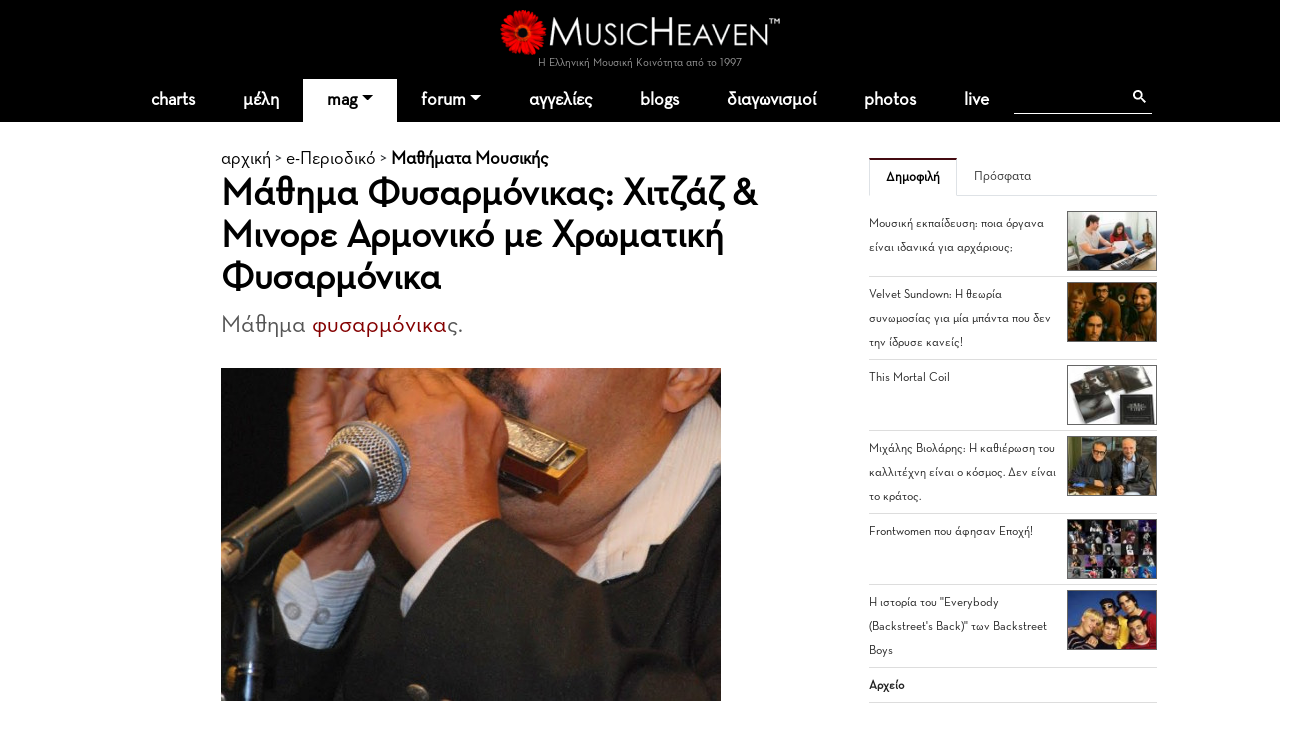

--- FILE ---
content_type: text/html
request_url: https://www.musicheaven.gr/html/modules.php?name=News&file=article&id=2899
body_size: 16064
content:

<!DOCTYPE html>
<html lang="el">
<HEAD>
<title>Μάθημα Φυσαρμόνικας: Χιτζάζ & Μινορε Αρμονικό με Χρωματική Φυσαρμόνικα</title>
<meta name="viewport" content="width=device-width, initial-scale=1, shrink-to-fit=no">
<meta name="facebook-domain-verification" content="0tisnc8479ojtfslkwy5ybyjq3ylp8" />
<meta property="og:site_name" content="MusicHeaven"/>
<meta property="og:type" content="website"/>
<meta property="og:url" content="https%3A%2F%2Fwww_musicheaven_gr%2Fhtml%2F%2Fhtml%2Fmodules_php%3Fname=News&file=article&id=2899"/>

<meta property="og:image" content="https://www.musicheaven.gr/html/images/stories/2011/1301783081.jpg"/><meta property="og:title" content="Μάθημα Φυσαρμόνικας: Χιτζάζ & Μινορε Αρμονικό με Χρωματική Φυσαρμόνικα"/>
<META NAME="DESCRIPTION" CONTENT="Χιτζάζ και   Μινορε Αρμονικό με Χρωματική Φυσαρμόνικα">
<meta property="og:description" content="Χιτζάζ και   Μινορε Αρμονικό με Χρωματική Φυσαρμόνικα">
<META NAME="KEYWORDS" CONTENT="Χιτζάζ, Μινορε, Αρμονικό, Χρωματική, Φυσαρμόνικα">
<META HTTP-EQUIV="Content-Type" CONTENT="text/html; charset=windows-1253">
<META property="fb:admins" content="606932071" />
<META NAME="ROBOTS" CONTENT="INDEX,FOLLOW">
<link rel="stylesheet" href="https://cdn.jsdelivr.net/npm/bootstrap@4.1.3/dist/css/bootstrap.min.css" integrity="sha384-MCw98/SFnGE8fJT3GXwEOngsV7Zt27NXFoaoApmYm81iuXoPkFOJwJ8ERdknLPMO" crossorigin="anonymous">
<link rel="stylesheet" type="text/css" href="/html/combine.php?t=1768829992&html/style28|css&amp;templates/widgets/widgets2|css&amp;assets/lightbox2/ekko-lightbox|css">

<link href="/icons/font/css/open-iconic-bootstrap.css" rel="stylesheet">
<script language="javascript" type="text/javascript" src="//ajax.googleapis.com/ajax/libs/jquery/1.9.1/jquery.min.js"></script>

<script language="javascript" type="text/javascript" src="/html/add-ons/editor/tiny_mce_gzip.js"></script>
	<script language="javascript" type="text/javascript" src="../templates/widgets/widgets.js"></script>
		<script language="javascript" type="text/javascript" src="../html/includes/main10.js?t=1768829992"></script>
		<script language="javascript" type="text/javascript" src="../assets/lightbox2/ekko-lightbox.min.js"></script>
	<script language="javascript" type="text/javascript">

$(document).ready(function(){
				
  
	function loadTabby ( element ) {
		var $this = element, 
			loadurl = $this.attr('href'),
			targ = $this.attr('data-target');

		$.get(loadurl, function(data) {
			$(targ).html(data);
		});

		$this.tab('show');
		
	}
	
    $('.tabajax').click(function(e) {
	  loadTabby ($(this));
	  
		
		return false;
	});
	
	
	$( ".tabajax.active" ).each(function() {
		loadTabby ( $(this) );
	});

});

</script>
<!--<script async src="//htintpa.tech/c/musicheaven.gr.js"></script>-->
<link rel="shortcut icon" href="https://www.musicheaven.gr/favicon.ico" type="image/x-icon">

<style>
@font-face{font-family:neutra;src:url(/assets/fonts/neutrabook.woff);weight:normal}
@font-face{font-family:neutrabold;src:url(/assets/fonts/neutrabold.woff);weight:bold}
body {font-family:neutra!important}
</style>
</HEAD>
<body   style='background:#fff'><!--<div style="position:fixed;bottom:45px;width:55px;height:65px;right:0;padding:0;z-index:99;">
<iframe src="//www.facebook.com/plugins/like.php?href=http%3A%2F%2Fwww.facebook.com%2Fpages%2FMusicHeaven%2F326451100732983&amp;send=false&amp;layout=box_count&amp;width=55&amp;show_faces=false&amp;action=like&amp;colorscheme=light&amp;font=arial&amp;height=90&amp;appId=229866887049115&amp;locale=en_US" scrolling="no" frameborder="0" style="border:none; overflow:hidden; width:55px; height:90px;" allowTransparency="true"></iframe>
</div>-->

<div id="mainhd">




<div class="">  

<div class="row hdrow">  
	<div class="col-sm-4 text-center">
			<!--<a href="modules.php?name=Nuke-Cast&file=chat" title="Έλα στο CHAT"><img src="im/chatn.png" style="height:32px"></a>
		<a href="https://www.partitoura.gr/index.php?dispatch=lesson.view" target="_blank" title="Online μαθήματα πιάνου για αρχαρίους">
		<span>Μαθήματα Πιάνου για αρχαρίους &#x2192;</span>
		<img src="im/parlessons.jpg" alt="Online μαθήματα πιάνου για αρχαρίους">
		</a>-->
	</div>
	<div class="col-sm-4 text-center">
		
		<div ><a href='/' style="position:relative"><!--<div style="position:absolute;top:-40px;left:-26px;z-index:99"><img src="im/xmas1.png" width=70></div>--><img src='/html/im/gerbera280.png' style="max-width:280px;width:100%" alt="ελληνική μουσική"></a></div>
				<div style="font-size:11px;color:#999" >Η Ελληνική Μουσική Κοινότητα από το 1997
					</div>
	</div>
	<div class="col-sm-4 usermenuOut">
		<div class="container-fluid" id="userMenuContainer"> 
			

<nav class=" navbar navbar-toggleable-md navbar-expand-lg navbar-inverse  " id="userMenu">

<div class="text-right navbar-toggler"><a href="modules.php?name=Your_Account"  style="color:white">
    <span class="fa fa-user"></span>
  </a></div>
  
  <div class="justify-content-center collapse navbar-collapse" id="navbarNavDropdown">
    <ul class="navbar-nav">
			
			<li class="nav-item  "><a href="modules.php?name=Your_Account"   class="nav-link " >
		
							<span class="fa fa-user"> </span>
						<!--Σύνδεση-->
			
						</a>
			
			
					</li>
		</ul></div>
</nav>		</div>
	</div>

	
</div>
<div class="">
<nav class="navbar navbar-toggleable-md navbar-expand-lg navbar-inverse  bg-faded" id="topMainMenu">
  <button class="navbar-toggler navbar-toggler-center" type="button" data-toggle="collapse" data-target="#navbarNavDropdownMain" aria-controls="navbarNavDropdown" aria-expanded="false" aria-label="Toggle navigation">
    <span class="navbar-toggler-icon fa fa-bars"></span>
  </button>

  <div class="justify-content-center collapse navbar-collapse" id="navbarNavDropdownMain">
    <ul class="navbar-nav">
	
		<li class="nav-item  dropdown ">
			<a class="nav-link " href="modules.php?name=Charts">charts</a>
		</li>
		
		<!--<li class="nav-item "><a class="nav-link" href="modules.php?name=Chat"><i class="fa fa-comments" aria-hidden="true"></i> chat
				</a></li>-->
		<li class="nav-item "><a href="modules.php?name=MusicMap" class="nav-link"  id="nv31" >μέλη</a>
			
		</li>	
		<!--<li class="nav-item"><a href="/"><img src='im/homeIcon-white.png' border=0></a></li>-->
		<!--<li class="nav-item "><a class="nav-link" href="modules.php?name=Nuke-Cast&file=chat">chat</a></li>		-->
		<li class="nav-item dropdown active">
			<a class="nav-link dropdown-toggle" href="#" id="nv1" data-toggle="dropdown" aria-haspopup="true" aria-expanded="false">mag</a>
			<div class="dropdown-menu" aria-labelledby="nv1">
				<a class="dropdown-item" href="col.php?id=18">Συνεντεύξεις</a>
				<a class="dropdown-item" href="col.php?id=3">Άρθρα</a>
				<a class="dropdown-item" href="col.php?id=9">Μαθήματα μουσικής</a>
				<a class="dropdown-item" href="col.php?id=26">Φταίνε τα τραγούδια</a>
				<a class="dropdown-item" href="col.php?id=2">Δισκοκριτική</a>
				<a class="dropdown-item" href="col.php?id=28">Live reviews</a>							
				<a class="dropdown-item" href="col.php?id=8">Νέα</a>
				<a class="dropdown-item" href="col.php?id=20">Μουσικά στέκια</a>
				<a class="dropdown-item" href="col.php?id=16">Μουσική τεχνολογία</a>
				<a class="dropdown-item" href="col.php?id=12">Σε πρώτη εμφάνιση</a>
				<a class="dropdown-item" href="col.php?id=6">Βιογραφίες</a>
				<a class="dropdown-item" href="col.php?id=21">Βιβλίο & μουσική</a>
				<a class="dropdown-item" href="col.php?id=31">MusicHell</a>
				<a class="dropdown-item" href="col.php?id=25">MusicHeaven comedy</a>
				<a class="dropdown-item" href="col.php?id=23">Καμιά συμπάθεια για τον διάβολο</a>
				<a class="dropdown-item" href="modules.php?name=About&p=team#mag">Συντακτική Ομάδα</a>
				<a class="dropdown-item" href="modules.php?name=News&file=magazine&archive=1"><b>Αρχείο</b></a>
				<a class="dropdown-item" href="m.php?n=Submit_News"><b>Στείλε Δημοσίευση</b></a>							
			</div>
		</li>
		<li class="nav-item dropdown ">
			<a class="nav-link dropdown-toggle" id="nv2" data-toggle="dropdown" aria-haspopup="true" aria-expanded="false" href="m.php?n=Splatt_Forums">forum</a>
			<div class="dropdown-menu" aria-labelledby="nv2" >
			<div class="row">
				<div class="col">
				
					<a href="#" class="second-level-header dropdown-item"><b>των Μουσικών</b></a>
					<ul class="list-unstyled third-level-list ">			
						<li><a class="dropdown-item" href="f.php?f=22">Συναντήσεις & δικά μας live</a></li>					
						<li><a class="dropdown-item" href="f.php?f=29">Κιθάρα, μπάσο & άλλα έγχορδα</a></li>
						<li><a class="dropdown-item" href="f.php?f=30">Πιάνο & άλλα πληκτροφόρα</a></li>
						<li><a class="dropdown-item" href="f.php?f=36">Μουσική εκπαίδευση & θεωρία</a></li>
						<li><a class="dropdown-item" href="f.php?f=31">Φωνητική</a></li>
						<li><a class="dropdown-item" href="f.php?f=32">Drums & κρουστά</a></li>
						<li><a class="dropdown-item" href="f.php?f=33">Σαξόφωνο, τρομπέτα & άλλα πνευστά</a></li>
						<li><a class="dropdown-item" href="f.php?f=34">Μουσικός Εξοπλισμός</a></li>
						<li><a class="dropdown-item" href="f.php?f=35">Μουσικό Software</a></li>
						<li><a class="dropdown-item" href="f.php?f=38">Σύνθεση Μουσικής</a></li>
						<li><a class="dropdown-item" href="f.php?f=43">Νομικά, ασφαλιστικά, εργασιακά</a></li>
						<li><a class="dropdown-item" href="f.php?f=48">Οι Δημιουργίες μας</a></li>
					</ul>
					
					<a href="#" class="second-level-header dropdown-item">της Μουσικής</a>
					<ul class="list-unstyled third-level-list ">
						<li><a class="dropdown-item" href="f.php?f=6">Μουσικές Συζητήσεις</a></li>
						<li><a class="dropdown-item" href="f.php?f=18">Συναυλίες & Events</a></li>
						<li><a class="dropdown-item" href="f.php?f=19">Νέες κυκλοφορίες</a></li>
						<li><a class="dropdown-item" href="f.php?f=5">Στίχοι, παρτιτούρες, τραγούδια</a></li>
						<li><a class="dropdown-item" href="f.php?f=42">Καλύτερα, χειρότερα, αγαπημένα</a></li>
					</ul>

					
					
				</div>
				<div class="col">
					
					<a href="#" class="second-level-header dropdown-item"><b>τα Εν Οίκω</b></a>
					<ul class="list-unstyled third-level-list ">
						<li><a class="dropdown-item" href="f.php?f=16">Τα νέα του MusicHeaven</a></li>
						
						<!--<li><a class="dropdown-item" href="f.php?f=44">Radio MusicHeaven</a></li>-->
						<li><a class="dropdown-item" href="f.php?f=2">Ερωτήσεις, εντυπώσεις, προβλήματα</a></li>
					</ul>
					
					<a href="#" class="second-level-header dropdown-item"><b>του Λαού</b></a>
					<ul class="list-unstyled third-level-list ">
						<li><a class="dropdown-item" href="f.php?f=11">Περί ανέμων και υδάτων</a></li>
						<li><a class="dropdown-item" href="f.php?f=40">Προσφορές για τα μέλη</a></li>
						<li><a class="dropdown-item" href="f.php?f=14">Ανάλαφρα</a></li>
						<li><a class="dropdown-item" href="f.php?f=25">Μουσικά links</a></li>
					</ul>
					
					
				</div>
				
			</div>
			
			</div>
		</li>
		<li class="nav-item "><a class="nav-link" href="m.php?n=NukeC">αγγελίες</a></li>					
				
		<li class="nav-item "><a class="nav-link" href="m.php?n=Blog">blogs</a></li>					
		
		<!--<li class="nav-item "><a class="nav-link" href="m.php?n=Songs">παρτιτούρες</a></li>					-->
		<!--<li class="nav-item "><a class="nav-link" href="m.php?n=Nuke-Cast">Radio</a></li>-->
							
		<li class="nav-item "><a href="m.php?n=MusicContest" class="nav-link"  id="nv3" >διαγωνισμοί</a>
		</li>	
		<li class="nav-item "><a href="m.php?n=Photos" class="nav-link"  id="nv31" >photos</a>
		</li>		
<li class="nav-item "><a href="m.php?n=Live" class="nav-link"  id="nv32" >live</a>
		</li>			
		<li class="nav-item menu-search">
		
		<div class="gcse-search"></div>
		</li>
	</ul>
	</div>
	
</nav>
</div>
</div>
</div>


<div style="clear:both"></div>

<div class="container  content-container">

<div class="row">
	
	
	
	


<div class="col-sm-6 offset-md-2 py-1 px-2">


<div class='sectionTitle'><a class="hme" href="/">αρχική</a> &gt; <a href='modules.php?name=News&file=magazine&archive=1'>e-Περιοδικό</a> &gt; <b><a href='col.php?id=9'>Μαθήματα Μουσικής</b></a><h1>Μάθημα Φυσαρμόνικας: Χιτζάζ & Μινορε Αρμονικό με Χρωματική Φυσαρμόνικα</h1></div>		<div class="storytext" id="story_start"><p>Μάθημα <a href='modules.php?name=Tags&t=fusarmonika' style='text-decoration:none;color:#840000' title="αναφορές σε φυσαρμόνικα">φυσαρμόνικα</a>ς.</p></div>
		
	<img class='img-fluid' src='images/stories/2011/1301783081.jpg' alt='Μάθημα Φυσαρμόνικας: Χιτζάζ & Μινορε Αρμονικό με Χρωματική Φυσαρμόνικα' title='Μάθημα Φυσαρμόνικας: Χιτζάζ & Μινορε Αρμονικό με Χρωματική Φυσαρμόνικα'><BR><BR>
		
		

<style>

.fancyquestion {background:#eee;color:#111;font-weight:bold;font-size:12px;padding:7px 10px;display:inline;line-height: 23px;}
.fancyquestion a {color:#111!important}
.fancyquestion strong, .fancyquestion b {}
.fancyquestion em {}
</style>
<div class='bodytxt'>


<div class="mb-4">
	<a name='author'></a><div class='float-left mr-2'><a href='usr.php?u=STEFANOS604'><img src='mphotos//thumb_104009_123138594_3554779651270546_4717180901753847030_o.jpg' border=0   style=';height:100px' ></a> </div> Γράφει ο  <b><a href='modules.php?name=Your_Account&op=userinfo&uname=stefanos604' style='text-decoration:underline'>Σκιαθίτης Στέφανος (stefanos604)</a></b><br><small style='color:#555'>128 άρθρα στο MusicHeaven</small>	<div style="clear:both"></div>
</div>

<div>
<script async src="https://pagead2.googlesyndication.com/pagead/js/adsbygoogle.js?client=ca-pub-0410778324664784"
     crossorigin="anonymous"></script>
<ins class="adsbygoogle"
     style="display:block; text-align:center;"
     data-ad-layout="in-article"
     data-ad-format="fluid"
     data-ad-client="ca-pub-0410778324664784"
     data-ad-slot="6652222343"></ins>
<script>
     (adsbygoogle = window.adsbygoogle || []).push({});
</script>
</div>

<div class="row my-3 border-bottom">
	<div class="col-2">
		<small><a href="#vc" style="text-decoration:none"><i class="fa-solid fa-comment"></i> Σχόλια</a></small>
	</div>
	<div class="col-4 pt-2">	
		<iframe class="fbiframe" src="https://www.facebook.com/plugins/share_button.php?href=https%3A%2F%2Fwww.musicheaven.gr%2Fhtml%2Fmodules.php%3Fname%3DNews%26file%3Darticle%26id%3D2899&layout&size&appId=573951254184093&width=77&height=20" width="77" height="20" style="border:none;overflow:hidden" scrolling="no" frameborder="0" allowfullscreen="true" allow="autoplay; clipboard-write; encrypted-media; picture-in-picture; web-share"></iframe>
	</div>
	<div class="col-6 text-right ">
		<small>Κυριακή 03 Απρ 2011 </small>
	</div>
</div>	
<p>Κανόνας Μουσικής: Η Χιτζάζ (Hijaz) κλίμακα σχηματίζεται από την 5η της ανίστοιχης Αρμονικής Μινόρε.</p>
<p><img src="images/stories/2012/xitzaz.jpg" border="0" style="border: 0;" /></p>
<p></p>
<p><b> </b> <b>Συμπέρασμα: </b>Γνωρίζοντας να παίζουμε μελωδίες με τη <a href='modules.php?name=Tags&t=fusarmonika' style='text-decoration:none;color:#840000' title="αναφορές σε φυσαρμόνικα">φυσαρμόνικα</a> σε μια κλίμακα Χιτζάζ ταυτόχρονα ξέρουμε να παίζουμε και μελωδίες στην αντίστοιχη Μινόρε Αρμονική και το αντίστροφο.</p>
<p><b>Για τη <a href='modules.php?name=Tags&t=fusarmonika' style='text-decoration:none;color:#840000' title="αναφορές σε φυσαρμόνικα">φυσαρμόνικα</a> υπάρχουν βασικά δύο δρόμοι μινόρε [Minor Modes]:</b></p>
<p>1. Το Φυσικό Μινορε (Natural Minor) [ βλέπε το video: https://www.youtube.com/watch?v=Ci-kXRoBIsM ] στο οποίο παίζεται η πλειονότητα των <a href='modules.php?name=Tags&t=blues' style='text-decoration:none;color:#840000' title="αναφορές σε Blues">Blues</a>, <a href='modules.php?name=Tags&t=rock' style='text-decoration:none;color:#840000' title="αναφορές σε Rock">Rock</a>, Country, Latin… τραγουδιών και οι αντίστοιχες διατονικές φυσαρμόνικες Ναt Minor είναι σχεδιασμένες να παίζουν σε <b>Cross Harp Position</b>(<b>2nd</b> Position).</p>
<p>Ελληνική μελωδία που να παίζεται σε Nat Minor δεν έχω βρεί μέχρι στιγμής. Αν κάποιος ξέρει ας το αναφέρει.</p>
<p>Αρα <b>μην</b> αγοράσετε Νat Minor διατονική <a href='modules.php?name=Tags&t=fusarmonika' style='text-decoration:none;color:#840000' title="αναφορές σε φυσαρμόνικα">φυσαρμόνικα</a> αν παίζετε μόνο ελληνικές μελωδίες. Για περισσότερες πληροφορίες βλέπε τα αντίστοιχα videos:</p>
<p><embed src="https://www.youtube.com/v/FcooVSaRwEM?version=3" type="application/x-shockwave-flash" width="640" height="390" /></p>
<p><embed src="https://www.youtube.com/v/ko1_Cw0Seoo?version=3" type="application/x-shockwave-flash" width="640" height="390" /></p>
<p><embed src="https://www.youtube.com/v/Q4Ahjfg6gZA?version=3" type="application/x-shockwave-flash" width="640" height="390" /></p>
<p>2. Το Αρμονικό Μινόρε (Harmonic Minor) στο οποίο παίζονται η πλειονότητα των Ανατολικο-Ευρωπαϊκών τραγουδιών καθώς και τραγούδια μινόρε από <b>Ελλάδα</b>, Ιταλία, μερικών Ασιατικών χωρών και Μέσης Ανατολής καθώς και Ρωσικών.</p>
<p>Οι αντίστοιχες για αυτά φυσαρμόνικες Harmonic Minor είναι σχεδιασμένες να παίζουν σε <b>Straight Harp Position</b>(<b>1</b><b>st</b> Position) βλέπε τα ίδια ανωτέρω videos:</p>
<p>Όμως με αυτές τις διατονικές φυσαρμόνικες Αρμονικού Μινόρε (Harmonic Minor) δεν μπορούμε να παίξουμε <b>ΠΛΗΡΩΣ</b> μια μεγάλη γκάμα ελληνικών και μερικών ξένων τραγουδιών.</p>
<p>Όταν λέω <b>ΠΛΗΡΩΣ</b> εννοώ το εξής: Ας το δούμε όμως με ένα παράδειγμα:</p>
<p>Ας πάρουμε ένα τραγούδι σε <b>Am αρμονικό</b>.<b>{</b>Για αυτούς που παίζουν <a href='modules.php?name=Tags&t=kithara' style='text-decoration:none;color:#840000' title="αναφορές σε κιθάρα">κιθάρα</a> τα πλέον χρησιμοποιούμενα ακομπανιαμέντα είναι τα : <b>Am – Dm – E7 – F και </b><b>G</b><b> }</b>.</p>
<p>Σε δεκάδες όμως τραγούδια κυρίως του Μάνου Χατζιδάκι αλλά και άλλων Ελλήνων συνθετών (<b><i style="mso-bidi-font-style: normal;">π.χ Οι Μοιραίοι, Μην τον ρωτάς τον ουρανό, Τ’ αστέρι του βοριά, Θα πιώ απόψε το φεγγάρι, Ηρθα κι απόψε στα σκαλοπάτια σου – Εσένα που σε ξέρω τόσο λίγο – ίσως φταίνε τα φεγγάρια</i></b>) όταν αυτά τα παίζουμε με διατονική <b>Αρμονική Am</b> <a href='modules.php?name=Tags&t=fusarmonika' style='text-decoration:none;color:#840000' title="αναφορές σε φυσαρμόνικα">φυσαρμόνικα</a> συνοδευόμενη με <a href='modules.php?name=Tags&t=kithara' style='text-decoration:none;color:#840000' title="αναφορές σε κιθάρα">κιθάρα</a> θα διαπιστώσουμε ότι στα σημεία που το ακομπανιαμέντο <a href='modules.php?name=Tags&t=kithara' style='text-decoration:none;color:#840000' title="αναφορές σε κιθάρα">κιθάρα</a>ς αντιστοιχεί στο ακόρντο <b>G</b> η <a href='modules.php?name=Tags&t=fusarmonika' style='text-decoration:none;color:#840000' title="αναφορές σε φυσαρμόνικα">φυσαρμόνικα</a> δεν ανταποκρίνεται. Δηλαδή εκεί η <a href='modules.php?name=Tags&t=fusarmonika' style='text-decoration:none;color:#840000' title="αναφορές σε φυσαρμόνικα">φυσαρμόνικα</a> πρέπει να κάνει παύση (αλλιώς θα ακούγεται παραφωνία) και να ξανα-ξεκινάμε σε άλλη αλλαγή ακομπανιαμέντου.</p>
<p>Ο δρόμος επομένως για να έχουμε στη γκάμα μας και τραγούδια όπως τα παραπάνω είναι η αγορά Χρωματικής Φυσαρμόνικας [βλέπε video: <a rel="nofollow" href="https://www.youtube.com/watch?v=NKoYpz34pq4">https://www.youtube.com/watch?v=NKoYpz34pq4</a> ] Σε ποιο όμως κλειδί;</p>
<p>Οι εταιρείες παράγουν Χρωματικές σε όλα τα κλειδιά.</p>
<p>Γιατί όμως αφού μπορούμε να παίξουμε σ’ όλους τους γνωστούς δρόμους ανατολικούς και δυτικούς { <b><i style="mso-bidi-font-style: normal;">Ματζόρε, Μινόρε αρμονικό, μινόρε φυσικό, χιτζαζ, Χιττζιασκάρ, Νιαβέντ, Χουζάμ, , ουσάκ, Σαμπάχ, Ράστ, </i></b><b><i style="mso-bidi-font-style: normal;">Ionian</i></b><b><i style="mso-bidi-font-style: normal;">, </i></b><b><i style="mso-bidi-font-style: normal;">Dorian</i></b><b><i style="mso-bidi-font-style: normal;">, </i></b><b><i style="mso-bidi-font-style: normal;">Phrygian</i></b><b><i style="mso-bidi-font-style: normal;"> </i></b><b><i style="mso-bidi-font-style: normal;">…….</i></b>} και μάλιστα σε οποιοδήποτε κλειδί <b>με μια και μόνο χρωματική, </b>παράγονται χρωματικές όλων των κλειδιών;</p>
<p>Απλά διότι με μόνο μια χρωματική χρειάζεται τρομερός αγώνας για εκμάθηση και προκεχωριμένες τεχνικές για να μάθουμε τις <a href='modules.php?name=Tags&t=klimakes' style='text-decoration:none;color:#840000' title="αναφορές σε κλίμακες">κλίμακες</a>. Ελάχιστοι είναι αυτοί που παίζουν τα πάντα με μια και μόνο χρωματική.</p>
<p>Επομένως, και επειδή είναι πανάκριβες (<i style="mso-bidi-font-style: normal;">άνω των 150 Ευρώ για αυτές με βαλβίδες</i>) πρέπει να διαλέξουμε τουλάχιστον δύο:</p>
<p>Κατά τη γνώμη μου {βλέποντας προσεκτικά το ανωτέρω <b>σχεδιάγραμμα Αρμονικών – Χιτζάζ</b> και τους παρακάτω <b>τίτλους ρεμπέτικων</b> : <b><i style="mso-bidi-font-style: normal;">Η γάτα, Η παλτουδιά, Η νυχτερίδα, Ο πασατέμπος, Το χρήμα δεν το λογαριάζω, Μικρός αρραβωνιάστηκα, Δημητρούλα μου, Ανοιξε –άνοιξε, Βάλτε μου δυό καναβουριές, Στρώσε μου να κοιμηθώ, Παραπονιάρικο, Της βροχής οι στάλες, Νύχτωσε χωρίς φεγγάρι, Ζαϊρα, Μισιρλού, Στη μαγεμένη Αραπιά, Η άταχτη, Για την απονιά σου, Ξημερώνει και βραδιάζει</i></b> και δεκάδες άλλα που στο σύνολό τους <b>αρχίζουν από </b><b>C</b><b> </b><b>ή </b><b>D</b><b> για ανδρικές και </b><b>G</b><b> </b><b>ή Α για γυναικείες φωνές</b>} θα πρότεινα:</p>
<p>1. <b>Μία σε κλειδί του </b><b>C</b> ώστε να παίζουμε τα Χιτζάζ σε κλειδί του <b>C</b> αλλά και σε <b>Fm</b><b> </b><b>Αρμονικό </b>τα ανωτέρω αναφερθέντα τραγούδια των ελλήνων συνθετών που δεν μπορούν να παιχτούν <b>ΠΛΗΡΩΣ</b> από διατονική αρμονική <a href='modules.php?name=Tags&t=fusarmonika' style='text-decoration:none;color:#840000' title="αναφορές σε φυσαρμόνικα">φυσαρμόνικα</a></p>
<p>2. <b>Μία σε κλειδί του Α</b> ώστε να παίζουμε τα Χιτζάζ σε κλειδί του <b>Α</b> αλλά και σε <b>Dm</b><b> </b><b>Αρμονικό </b>τα ανωτέρω αναφερθέντα τραγούδια των ελλήνων συνθετών που δεν μπορούν να παιχτούν <b>ΠΛΗΡΩΣ</b> από διατονική αρμονική <a href='modules.php?name=Tags&t=fusarmonika' style='text-decoration:none;color:#840000' title="αναφορές σε φυσαρμόνικα">φυσαρμόνικα</a>.</p>
<p>3. Εγώ προς το παρόν, για εκπαίδευση, έχω αγοράσει την χωρίς βαλβίδες χρωματική SEYDEL-10 <b>C</b> και έχω παραγγείλει, αφού δεν υπάρχουν στην Ελλάδα, μια valved HERING-12 <b>A</b></p>
<p>Στο άμεσο μέλλον θα ανεβάσω στο <a rel="nofollow" href="https://www.youtube.com/user/STEFANOS604?feature=mhum">https://www.youtube.com/user/STEFANOS604?feature=mhum</a> μάθημα μετάβασης από χιτζάζ σε μινόρε αρμονικό και αντίστροφα.</p>
<p>Στέφανος</p></div>

<div style="margin-left:-10px">
		<div>
<div class="d-inline-block my-2 clearfix">
<div class="clearfix d-flex px-3 py-1 like_container like_light " type="2" node="2899">
	<div class="mr-2 like_score like_up" score="1"><i class="fa fa-thumbs-up" aria-hidden="true" title="Πρέπει να συνδεθείτε για να κάνετε like"></i></div>
	<div class="mr-4 like_up_score"><a class ="like_count " href="#" data-href="modules.php?name=Likes&file=aj_showLikes&type=2&node=2899"></a></div>
	<div class="ml-2 mr-2 like_score like_down" score="-1"><i class="fa fa-thumbs-down" aria-hidden="true" title="Πρέπει να συνδεθείτε για να κάνετε like"></i></div>
	<div class="like_down_score"><a class="like_count " href="#" data-href="modules.php?name=Likes&file=aj_showLikes&type=2&node=2899"></a></div>
	
	<div class="ml-4"><i class="fa fa-lock" data-toggle="tooltip" data-placement="top" title="Πρέπει να συνδεθείτε για να κάνετε like"></i></div>	
</div>
</div>
</div>		</div>
		
<!-- google_ad_section_end -->
	
	<BR style='clear:both'>
	
	<style>
	.article_readmore td {padding:0px}
	.article_readmore td a{text-decoration:none;color:#333}
	.article_readmore td ul {margin:20px 0 0 0;padding:0}
	.article_readmore td li {padding:5px 0;font-size:12px;border-bottom:1px solid #eee;list-style-type:none}
	.article_readmore .title {font-size:18px;;font-weight:bold;margin-bottom:10px}
	</style>
	<div class="row">
		<div class="col-sm-6 article_readmore">
				
										
						<div class="title">Από τον ίδιο</div>
						<ul>	
						<li><a href='story.php?id=4875'>Δίσκος piezo κιθάρας στα επιστόμια γλωττιδόφωνων</a></li><li><a href='story.php?id=4870'>Πόση ισχύς ενισχυτή απαιτείται ανάλογα με το  συγκρότημα μας; </a></li><li><a href='story.php?id=4863'>Τροπική μουσική. Χιτζάζ, Ουσάκ, Ποιμενικό, Ράστ, Δωρικό, Νιαβέντ</a></li><li><a href='story.php?id=4855'>Παίξιμο μουσικής από μνήμης, από παρτιτούρα ή και τα δύο;</a></li>						<li><a href="usr.php?u=stefanos604"><b>Περισσότερα</b></a></li>
						</ul>
							</div>
			<div class="col-sm-6 article_readmore">
				
									<div class="title">Από την ίδια στήλη</div>
					<ul>
					<li><a href='story.php?id=4105'>Ειδικές Φυσαρμόνικες & Ασεσουάρ</a></li><li><a href='story.php?id=3172'>Blues και Φυσαρμόνικα (Μέρος Α)</a></li><li><a href='story.php?id=3458'>Η φυσαρμόνικα ξεδιαλύνει τη σύγχυση</a></li><li><a href='story.php?id=3492'>Οδηγός για Χρωματικές Φυσαρμόνικες</a></li><li><a href='story.php?id=3052'>Διατονική φυσαρμόνικα για όλους - Μέρος 2ο</a></li><li><a href='modules.php?name=News&file=magazine&tid=9'><b>Αρχείο</b></a></li>			</div>
			</div>
			
						<div class="row">
					<div class="col-sm-12" style='padding-top:20px'>
						<div class="title">Tags</div>
						
	<div class="gen_tag_list">
		<span><a href="modules.php?name=Tags"><img src="im/tag.png"></a></span><span class="item_tag_head">Μουσικά Είδη:</span><span class="item_tag"><a href="modules.php?name=Tags&t=blues">Blues</a></span><span class="item_tag"><a href="modules.php?name=Tags&t=rock">Rock</a></span><span class="item_tag_head">Μουσικά Όργανα:</span><span class="item_tag"><a href="modules.php?name=Tags&t=fusarmonika">φυσαρμόνικα</a></span><span class="item_tag"><a href="modules.php?name=Tags&t=kithara">κιθάρα</a></span><span class="item_tag_head">Μουσική Εκπαίδευση:</span><span class="item_tag"><a href="modules.php?name=Tags&t=klimakes">κλίμακες</a></span><span class="item_tag"><a href="modules.php?name=Tags&t=mathima-fusarmonikas">μάθημα φυσαρμόνικας</a></span>
		<div style="clear:both"></div>
	</div>					</div>
				</div>
				
				
						
	
	<BR><BR>
	
	</div>

<div class="col-sm-3 p-3">

<ul class="nav nav-tabs tabs-up"  role="tablist">
	
		<li class="nav-item"><a href="#" data-target="#as1" class="  active  nav-link" rel="tooltip" data-toggle="tab">Δημοφιλή</a></li>
		<li class="nav-item"><a href="#" data-target="#as2" class="  nav-link "  rel="tooltip" data-toggle="tab">Πρόσφατα</a></li>
</ul> 

<div class="tab-content">
	<div class="tab-pane active" id="as1"> 
	
		<div class='gen-right-block'>
		
		<ul>	
<li>
					<a href='story.php?id=4912'><img src='add-ons/phpThumb/phpThumb.php?src=/html/images/stories/2025/1762181016.jpg&w=100'> Μουσική εκπαίδευση: ποια όργανα είναι ιδανικά για αρχάριους;</a>
					<BR style='clear:both'>
				  </li><li>
					<a href='story.php?id=4911'><img src='add-ons/phpThumb/phpThumb.php?src=/html/images/stories/2025/1761743696.jpg&w=100'> Velvet Sundown: Η θεωρία συνωμοσίας για μία μπάντα που δεν την ίδρυσε κανείς!</a>
					<BR style='clear:both'>
				  </li><li>
					<a href='story.php?id=4914'><img src='add-ons/phpThumb/phpThumb.php?src=/html/images/stories/2025/1762867630.jpg&w=100'> This Mortal Coil</a>
					<BR style='clear:both'>
				  </li><li>
					<a href='story.php?id=4915'><img src='add-ons/phpThumb/phpThumb.php?src=/html/images/stories/2025/1764338095.jpg&w=100'> Μιχάλης Βιολάρης: Η καθιέρωση του καλλιτέχνη είναι ο κόσμος. Δεν είναι το κράτος.</a>
					<BR style='clear:both'>
				  </li><li>
					<a href='story.php?id=4918'><img src='add-ons/phpThumb/phpThumb.php?src=/html/images/stories/2026/1767616825.jpg&w=100'> Frontwomen που άφησαν Εποχή!</a>
					<BR style='clear:both'>
				  </li><li>
					<a href='story.php?id=4913'><img src='add-ons/phpThumb/phpThumb.php?src=/html/images/stories/2025/1762258015.jpg&w=100'> Η ιστορία του ''Everybody (Backstreet's Back)'' των Backstreet Boys</a>
					<BR style='clear:both'>
				  </li>	<li><a href="modules.php?name=News&file=magazine&tid=9"><b>Αρχείο</b></a></li>
</ul>
</div>



    </div>
	<div class="tab-pane" id="as2"> 
	
		
<div class='gen-right-block '>
		<ul>
<li>
				<a href='story.php?id=4919'><img src='add-ons/phpThumb/phpThumb.php?src=/html/images/stories/2026/1768380492.jpg&w=100'> You’ll Never Walk Alone  (ή αλλιώς: Η ιστορία πίσω από το τραγούδι)</a>				
				<BR style='clear:both'>
			  </li><li>
				<a href='story.php?id=4918'><img src='add-ons/phpThumb/phpThumb.php?src=/html/images/stories/2026/1767616825.jpg&w=100'> Frontwomen που άφησαν Εποχή!</a>				
				<BR style='clear:both'>
			  </li><li>
				<a href='story.php?id=4917'><img src='add-ons/phpThumb/phpThumb.php?src=/html/images/stories/2025/1765891754.jpg&w=100'> Blondie & Talking Heads: Δύο φώτα που δεν έσβησαν ποτέ</a>				
				<BR style='clear:both'>
			  </li><li>
				<a href='story.php?id=4916'><img src='add-ons/phpThumb/phpThumb.php?src=/html/images/stories/2025/1764672897.jpg&w=100'> 10 Μέλη Μπάντας που Απολύθηκαν για Γελοίους Λόγους</a>				
				<BR style='clear:both'>
			  </li><li>
				<a href='story.php?id=4915'><img src='add-ons/phpThumb/phpThumb.php?src=/html/images/stories/2025/1764338095.jpg&w=100'> Μιχάλης Βιολάρης: Η καθιέρωση του καλλιτέχνη είναι ο κόσμος. Δεν είναι το κράτος.</a>				
				<BR style='clear:both'>
			  </li><li><a href="modules.php?name=News&file=magazine&archive=1"><b>Αρχείο</b></a></li>
</ul>
</div>


    </div>
</div>

			
			<BR>
<div class='gen-right-block'>
		<div class="rhdr">
			<h4>Μαθήματα Μουσικής</h4>
		</div>	
		<ul>	
<li>
					<a href='story.php?id=4912'><img src='add-ons/phpThumb/phpThumb.php?src=/html/images/stories/2025/1762181016.jpg&w=100'> Μουσική εκπαίδευση: ποια όργανα είναι ιδανικά για αρχάριους;</a>
					
					<BR style='clear:both'>
				  </li><li>
					<a href='story.php?id=4863'><img src='add-ons/phpThumb/phpThumb.php?src=/html/images/stories/2023/1698836903.jpg&w=100'> Τροπική μουσική. Χιτζάζ, Ουσάκ, Ποιμενικό, Ράστ, Δωρικό, Νιαβέντ</a>
					
					<BR style='clear:both'>
				  </li><li>
					<a href='story.php?id=4855'><img src='add-ons/phpThumb/phpThumb.php?src=/html/images/stories/2023/1690969299.jpg&w=100'> Παίξιμο μουσικής από μνήμης, από παρτιτούρα ή και τα δύο;</a>
					
					<BR style='clear:both'>
				  </li><li>
					<a href='story.php?id=4851'><img src='add-ons/phpThumb/phpThumb.php?src=/html/images/stories/2023/1687259783.jpg&w=100'> Είναι οι «Δρόμοι» Ματζόρε ή Μινόρε;</a>
					
					<BR style='clear:both'>
				  </li><li>
					<a href='story.php?id=4848'><img src='add-ons/phpThumb/phpThumb.php?src=/html/images/stories/2023/1685094577.jpg&w=100'> Πεντατονική» ή «Πεντάφθογγη» κλίμακα;</a>
					
					<BR style='clear:both'>
				  </li>	<li><a href="modules.php?name=News&file=magazine&tid=9"><b>Περισσότερα</b></a></li>
</ul>
</div>

<div style='display:block;clear:both;margin-bottom:12px;margin-right:5px'>
<div class='border border-danger p-3 text-center rounded'>
			<h4>Γίνε ΣΥΝΤΑΚΤΗΣ</h4>
			
<p >Αν σου αρέσει να γράφεις για μουσικά θέματα, σε περιμένουμε στην ομάδα συντακτών του ιστορικού, ανεξάρτητου, πολυφωνικού, υγιούς και δημοφιλούς <b>ηλεκτρονικού περιοδικού</b> μας. <BR><BR><a href='modules.php?name=Submit_News' class='btn btn-primary'>Στείλε το άρθρο σου</a></p></div>
</div>









</div>
</div>

<div class="row"><div class="col-sm-12">
<a name='vc'> </a>
	<div class='row'><div style='background:#f6f6f6' class='offset-md-2 col-md-6 p-4 mb-4'><p>σχολιάστε το άρθρο</p><BR>Για να στείλετε σχόλιο πρέπει να είστε μέλος του MusicHeaven. Παρακαλούμε <a href='modules.php?name=Your_Account&op=new_user'>εγγραφείτε</a> ή <a href='modules.php?name=Your_Account'>συνδεθείτε</a><BR><BR></div></div><a name="22306"></a><table width='100%' cellpadding=4 cellspacing=0 align=center><tr><td><div class='pposter '><div class='poster_role'></div>
	<div class='poster_info'>
		<a href="usr.php?u=reteos" class='poster_uname'>reteos</a> <a href="javascript:;" onClick="jqac.arrowchat.chatWith(71683);"></a>
		<div style='clear:both'></div>
	</div>
	</div></div></td></tr><tr><td ><font class=tiny style='color:#bbb'><a href='modules.php?name=News&file=article&sid=2899#22306' style='color:#bbb;text-decoration:none'>#22306</a>&nbsp;&nbsp;&nbsp;/ &nbsp;&nbsp;03.04.2011, 18:48&nbsp;&nbsp; / &nbsp;&nbsp;<a href="modules.php?name=Reports&objtype=7&objid=22306&reported_id=71683" rel='nofollow' style='color:#bbb;text-decoration:none'>Αναφορά</a></font><BR><font >Ωραίο και χρήσιμο πιστεύω (καθόσον δεν γνωρίζω από φυσαρμόνικα)   άρθρο, γιαυτούς που ασχολούνται ή που θέλουν να ασχοληθούν με τη φυσαρμόνικα   . Μπράβο Στέφανε  . Οταν πρωτοδιάβασα στο φόρουμ το πρώτο σου θέμα  για τη φυσαρμόνικα , σκέφθηκα πως ένα τέτοιο  άρθρο (ελπίζω να ακολουθήσουν κι άλλα)  έλειπε από τη στήλη του e-περιοδικού  του Musicheaven. Και να που σήμερα το είδα  δημοσιευμένο. Καλωσόρισες  και καλή συνέχεια . <br /><br />
<br /><br />
</font><div>
<div class="d-inline-block my-2 clearfix">
<div class="clearfix d-flex px-3 py-1 like_container like_light " type="7" node="22306">
	<div class="mr-2 like_score like_up" score="1"><i class="fa fa-thumbs-up" aria-hidden="true" title="Πρέπει να συνδεθείτε για να κάνετε like"></i></div>
	<div class="mr-4 like_up_score"><a class ="like_count " href="#" data-href="modules.php?name=Likes&file=aj_showLikes&type=7&node=22306"></a></div>
	<div class="ml-2 mr-2 like_score like_down" score="-1"><i class="fa fa-thumbs-down" aria-hidden="true" title="Πρέπει να συνδεθείτε για να κάνετε like"></i></div>
	<div class="like_down_score"><a class="like_count " href="#" data-href="modules.php?name=Likes&file=aj_showLikes&type=7&node=22306"></a></div>
	
	<div class="ml-4"><i class="fa fa-lock" data-toggle="tooltip" data-placement="top" title="Πρέπει να συνδεθείτε για να κάνετε like"></i></div>	
</div>
</div>
</div></td></tr></table><div style='margin:0;padding-left:25px'><a name="22307"></a><table cellpadding=4 cellspacing=0><tr><td><div class='pposter '><div class='poster_role'></div><div class='poster_image'><img src='mphotos//thumb_104009_123138594_3554779651270546_4717180901753847030_o.jpg' border=0   style=';max-height:48px' ></div>
	<div class='poster_info'>
		<a href="usr.php?u=STEFANOS604" class='poster_uname'>STEFANOS604</a> <a href="javascript:;" onClick="jqac.arrowchat.chatWith(104009);"></a>
		<div style='clear:both'></div>
	</div>
	</div></div></td></tr><tr><td><font class=tiny style='color:#bbb'><a href='modules.php?name=News&file=article&sid=2899#22307' style='color:#bbb;text-decoration:none'>#22307</a>&nbsp;&nbsp;&nbsp;/ &nbsp;&nbsp;03.04.2011, 19:27</font><BR><div >Ευχαριστώ για τα καλά λόγια.<br /><br />
Να ξέρεις ότι έψαξα εκατοντάδες site για να βρώ απαντήσεις στα ερωτήματα είχα.Γι αυτό θα συνεχίσω με δύο άρθρα για αρχάριους επειδή βλέπω ότι υπάρχει μια σύγχυση και αν κάτι υποθεί με απλά λόγια τότε γίνεται ευκολοχώνευτο ειδικά αν συνοδεύεται με πράξη<br /><br />
Στέφανος</div><div>
<div class="d-inline-block my-2 clearfix">
<div class="clearfix d-flex px-3 py-1 like_container like_light " type="7" node="22307">
	<div class="mr-2 like_score like_up" score="1"><i class="fa fa-thumbs-up" aria-hidden="true" title="Πρέπει να συνδεθείτε για να κάνετε like"></i></div>
	<div class="mr-4 like_up_score"><a class ="like_count " href="#" data-href="modules.php?name=Likes&file=aj_showLikes&type=7&node=22307"></a></div>
	<div class="ml-2 mr-2 like_score like_down" score="-1"><i class="fa fa-thumbs-down" aria-hidden="true" title="Πρέπει να συνδεθείτε για να κάνετε like"></i></div>
	<div class="like_down_score"><a class="like_count " href="#" data-href="modules.php?name=Likes&file=aj_showLikes&type=7&node=22307"></a></div>
	
	<div class="ml-4"><i class="fa fa-lock" data-toggle="tooltip" data-placement="top" title="Πρέπει να συνδεθείτε για να κάνετε like"></i></div>	
</div>
</div>
</div></td></tr></table><br><div style='margin:0;'></div></div><a name="22313"></a><table width='100%' cellpadding=4 cellspacing=0 align=center><tr><td><div class='pposter '><div class='poster_role'></div>
	<div class='poster_info'>
		<a href="usr.php?u=kostasstour" class='poster_uname'>kostasstour</a> <a href="javascript:;" onClick="jqac.arrowchat.chatWith(89385);"></a>
		<div style='clear:both'></div>
	</div>
	</div></div></td></tr><tr><td ><font class=tiny style='color:#bbb'><a href='modules.php?name=News&file=article&sid=2899#22313' style='color:#bbb;text-decoration:none'>#22313</a>&nbsp;&nbsp;&nbsp;/ &nbsp;&nbsp;04.04.2011, 22:18&nbsp;&nbsp; / &nbsp;&nbsp;<a href="modules.php?name=Reports&objtype=7&objid=22313&reported_id=89385" rel='nofollow' style='color:#bbb;text-decoration:none'>Αναφορά</a></font><BR><font >ΜΠΡΑΒΟ ΣΤΕΦΑΝΕ ΕΙΝΑΙ ΚΑΤΑΠΛΗΚΤΙΚΟ. ΕΔΩ ΚΑΙ ΠΑΡΑ ΠΟΛΥ ΚΑΙΡΟ ΕΨΑΧΝΑ ΝΑ ΒΡΩ ΟΤΙΔΗΠΟΤΕ ΚΑΤΑΤΟΠΙΣΤΙΚΟ ΓΙΑ ΤΗΝ ΦΥΣΑΡΜΟΝΙΚΑ ΚΑΙ ΔΕΝ ΕΒΡΙΣΚΑ ΚΑΤΙ ΑΝΑΛΥΤΙΚΟ ΟΠΩΣ ΤΟ ΕΞΗΓΗΣ ΕΣΥ.<br /><br />
ΑΣΧΟΛΟΥΜΑΙ ΕΡΑΣΙΤΕΧΝΙΚΑ ΜΕ ΤΗ ΦΥΣΑΡΜΟΝΙΚΑ ΚΑΙ ΗΘΕΛΑ ΠΕΡΙΣΣΟΤΕΡΕΣ ΓΝΩΣΕΙΣ, ΕΙΔΙΚΑ ΓΙΑ ΤΑ ΕΙΔΗ ΤΗΣ ΦΥΣΑΡΜΟΝΙΚΑΣ ΚΑΙ ΠΟΙΑ ΤΡΑΓΟΥΔΙΑ ΠΑΙΖΟΥΝ.<br /><br />
ΣΕ ΕΥΧΑΡΙΣΤΩ ΝΑΣΑΙ ΚΑΛΑ ΓΙΑ ΤΗ ΓΝΩΣΗ ΠΟΥ ΜΟΥ ΕΔΩΣΕΣ ΚΑΙ ΤΙΣ ΑΠΟΡΙΕΣ ΠΟΥ ΜΟΥ ΕΛΥΣΕΣ</font><div>
<div class="d-inline-block my-2 clearfix">
<div class="clearfix d-flex px-3 py-1 like_container like_light " type="7" node="22313">
	<div class="mr-2 like_score like_up" score="1"><i class="fa fa-thumbs-up" aria-hidden="true" title="Πρέπει να συνδεθείτε για να κάνετε like"></i></div>
	<div class="mr-4 like_up_score"><a class ="like_count " href="#" data-href="modules.php?name=Likes&file=aj_showLikes&type=7&node=22313"></a></div>
	<div class="ml-2 mr-2 like_score like_down" score="-1"><i class="fa fa-thumbs-down" aria-hidden="true" title="Πρέπει να συνδεθείτε για να κάνετε like"></i></div>
	<div class="like_down_score"><a class="like_count " href="#" data-href="modules.php?name=Likes&file=aj_showLikes&type=7&node=22313"></a></div>
	
	<div class="ml-4"><i class="fa fa-lock" data-toggle="tooltip" data-placement="top" title="Πρέπει να συνδεθείτε για να κάνετε like"></i></div>	
</div>
</div>
</div></td></tr></table><div style='margin:0;padding-left:25px'></div><a name="22861"></a><table width='100%' cellpadding=4 cellspacing=0 align=center><tr><td><div class='pposter '><div class='poster_role'></div>
	<div class='poster_info'>
		<a href="usr.php?u=Katzenfreund" class='poster_uname'>Katzenfreund</a> <a href="javascript:;" onClick="jqac.arrowchat.chatWith(37023);"></a>
		<div style='clear:both'></div>
	</div>
	</div></div></td></tr><tr><td ><font class=tiny style='color:#bbb'><a href='modules.php?name=News&file=article&sid=2899#22861' style='color:#bbb;text-decoration:none'>#22861</a>&nbsp;&nbsp;&nbsp;/ &nbsp;&nbsp;13.06.2011, 22:10&nbsp;&nbsp; / &nbsp;&nbsp;<a href="modules.php?name=Reports&objtype=7&objid=22861&reported_id=37023" rel='nofollow' style='color:#bbb;text-decoration:none'>Αναφορά</a></font><BR><font >Ωραία που συνεχίζουν τα μαθήματα, αυτό το δεύτερο ξεκαθάρισε πολλά πράγματα.<br /><br />
<br /><br />
Όσο αφορά τα δυο βασικά είδη φυσαρμόνικας, έχω την εντύπωση ότι ο περισσότερος κόσμος ενδιαφέρεται για τη διατονική μάλλον παρά για τη χρωματική, αφού η πρώτη είναι πιο διαδεδομένη, φθηνή και εύκολη.  Παρακαλώ να με διορθώσετε αν έχω λάθος.<br /><br />
</font><div>
<div class="d-inline-block my-2 clearfix">
<div class="clearfix d-flex px-3 py-1 like_container like_light " type="7" node="22861">
	<div class="mr-2 like_score like_up" score="1"><i class="fa fa-thumbs-up" aria-hidden="true" title="Πρέπει να συνδεθείτε για να κάνετε like"></i></div>
	<div class="mr-4 like_up_score"><a class ="like_count " href="#" data-href="modules.php?name=Likes&file=aj_showLikes&type=7&node=22861"></a></div>
	<div class="ml-2 mr-2 like_score like_down" score="-1"><i class="fa fa-thumbs-down" aria-hidden="true" title="Πρέπει να συνδεθείτε για να κάνετε like"></i></div>
	<div class="like_down_score"><a class="like_count " href="#" data-href="modules.php?name=Likes&file=aj_showLikes&type=7&node=22861"></a></div>
	
	<div class="ml-4"><i class="fa fa-lock" data-toggle="tooltip" data-placement="top" title="Πρέπει να συνδεθείτε για να κάνετε like"></i></div>	
</div>
</div>
</div></td></tr></table><div style='margin:0;padding-left:25px'><a name="22863"></a><table cellpadding=4 cellspacing=0><tr><td><div class='pposter '><div class='poster_role'></div><div class='poster_image'><img src='mphotos//thumb_104009_123138594_3554779651270546_4717180901753847030_o.jpg' border=0   style=';max-height:48px' ></div>
	<div class='poster_info'>
		<a href="usr.php?u=STEFANOS604" class='poster_uname'>STEFANOS604</a> <a href="javascript:;" onClick="jqac.arrowchat.chatWith(104009);"></a>
		<div style='clear:both'></div>
	</div>
	</div></div></td></tr><tr><td><font class=tiny style='color:#bbb'><a href='modules.php?name=News&file=article&sid=2899#22863' style='color:#bbb;text-decoration:none'>#22863</a>&nbsp;&nbsp;&nbsp;/ &nbsp;&nbsp;14.06.2011, 11:32</font><BR><div >Πράγματι η διατονική είναι πάμφθηνη σε σχέση με τη χρωματική. <br /><br />
Όμως ουδέν καλόν αμιγές κακού. Δυστυχώς  για να παίξεις τραγούδια όπως τα αναφερόμενα στο  συγκεκριμένο άρθρο αλλά και μελωδίες που έχουν διέσεις και υφέσεις με τη διατονική απαιτείται σκληρή πρακτική εξάσκηση (bending-overblow-overdraw τεχνικές).<br /><br />
Ο ήχος της μπορεί να μην είναι Bluesy αλλά έχει άλλη γλυκύτητα αλλά και κατά πολύ μεγαλύτερη ηχητική ένταση λόγω του ότι σε όλους τους  θαλάμους (οπές) υπάρχουν πάνω στα γλωσσίδια βαλβίδες……..<br /><br />
Αφού έμαθα να ανεβωκατεβαίνω την κλίμακα Χιτζάζ  έπαιξα χωρίς λάθη  μέσα σε λίγες ώρες δεκάδες παραδοσιακά μας τραγούδια και μάλιστα με αυτοσχεδιασμούς.<br /><br />
Μόλις ολοκληρώσω το άρθρο ‘’Οδηγός Φυσαρμόνικας για όλους ‘’ θα αφιερώσω ένα άρθρο με λεπτομέρειες  για την χρωματική.<br /><br />
Ρίξε μια ματιά σ’ ένα video δικό μου και σ’ ένα το οποίο ήταν η αιτία που αγόρασα χρωματική.<br /><br />
<br /><br />
http://www.youtube.com/watch?v=J78QsQjW4Hc<br /><br />
http://www.youtube.com/watch?v=jJp1gPilmxs<br /><br />
<br /><br />
<br /><br />
STEFANOS<br /><br />
</div><div>
<div class="d-inline-block my-2 clearfix">
<div class="clearfix d-flex px-3 py-1 like_container like_light " type="7" node="22863">
	<div class="mr-2 like_score like_up" score="1"><i class="fa fa-thumbs-up" aria-hidden="true" title="Πρέπει να συνδεθείτε για να κάνετε like"></i></div>
	<div class="mr-4 like_up_score"><a class ="like_count " href="#" data-href="modules.php?name=Likes&file=aj_showLikes&type=7&node=22863"></a></div>
	<div class="ml-2 mr-2 like_score like_down" score="-1"><i class="fa fa-thumbs-down" aria-hidden="true" title="Πρέπει να συνδεθείτε για να κάνετε like"></i></div>
	<div class="like_down_score"><a class="like_count " href="#" data-href="modules.php?name=Likes&file=aj_showLikes&type=7&node=22863"></a></div>
	
	<div class="ml-4"><i class="fa fa-lock" data-toggle="tooltip" data-placement="top" title="Πρέπει να συνδεθείτε για να κάνετε like"></i></div>	
</div>
</div>
</div></td></tr></table><br><div style='margin:0;'><a name="23173"></a><table cellpadding=4 cellspacing=0><tr><td><div class='pposter '><div class='poster_role'></div><div class='poster_image'><img src='mphotos//thumb_104009_123138594_3554779651270546_4717180901753847030_o.jpg' border=0   style=';max-height:48px' ></div>
	<div class='poster_info'>
		<a href="usr.php?u=STEFANOS604" class='poster_uname'>STEFANOS604</a> <a href="javascript:;" onClick="jqac.arrowchat.chatWith(104009);"></a>
		<div style='clear:both'></div>
	</div>
	</div></div></td></tr><tr><td><font class=tiny style='color:#bbb'><a href='modules.php?name=News&file=article&sid=2899#23173' style='color:#bbb;text-decoration:none'>#23173</a>&nbsp;&nbsp;&nbsp;/ &nbsp;&nbsp;01.08.2011, 15:31</font><BR><div >Για καλύτερη κατανόηση με ηχητικά παραδείγματα δείτε και ακούστε τα παρακάτω:<br /><br />
<br /><br />
Dm αρμονική: D – E -  F -  G - A - Bb - C# - D <br /><br />
A ΧΙΤΖΑΖ         : A – Bb  - C# - D –E – F – G – A <br /><br />
<br /><br />
*******************************************************************<br /><br />
Ηχητικό (διάρκειας 20΄΄)Κλίμακα αρμονικό Dm με φυσαρμόνικα CX-12 κλειδί Α <br /><br />
<br /><br />
http://www.box.net/shared/m3k5e9jidl47g6s42vey<br /><br />
*******************************************************************<br /><br />
Ηχητικό (διάρκειας 20΄΄)Κλίμακα Α Χιτζάζ  με φυσαρμόνικα CX-12 κλειδί Α <br /><br />
<br /><br />
http://www.box.net/shared/0ip7sj3jdnjk3cbdkqxf<br /><br />
********************************************************************<br /><br />
Για καλύτερη κατανόηση με ηχητικά παραδείγματα δείτε και ακούστε τα παρακάτω:<br /><br />
<br /><br />
Dm αρμονική: D – E -  F -  G - A - Bb - C# - D <br /><br />
A ΧΙΤΖΑΖ         : A – Bb  - C# - D –E – F – G – A <br /><br />
<br /><br />
*******************************************************************<br /><br />
Ηχητικό (διάρκειας 20΄΄)Κλίμακα αρμονικό Dm με φυσαρμόνικα CX-12 κλειδί Α <br /><br />
<br /><br />
http://www.box.net/shared/m3k5e9jidl47g6s42vey<br /><br />
*******************************************************************<br /><br />
Ηχητικό (διάρκειας 20΄΄)Κλίμακα Α Χιτζάζ  με φυσαρμόνικα CX-12 κλειδί Α <br /><br />
<br /><br />
http://www.box.net/shared/0ip7sj3jdnjk3cbdkqxf<br /><br />
********************************************************************<br /><br />
Ηχητικό (διάρκειας 1 και 10΄΄) A Hitzaz+ αρμονικό Dm με φυσαρμόνικα CX-12 κλειδί Α <br /><br />
<br /><br />
http://www.box.net/shared/gm2ey9vmgzmocd9dcmzc<br /><br />
<br /><br />
Παρατηρείστε την ομαλή μεταφορά από Χιτζάζ σε μινόρε και αντίστροφα.(Το 1ο τραγούδι είναι Α χιτζάζ το 2ο Dm και το 3ο επιστροφή σε Α χιτζάζ.<br /><br />
******************************************************************************<br /><br />
Περισσότερα ηχητικά παραδείγματα σε Α χιτζάζ ΕΔΩ: <br /><br />
<br /><br />
http://www.youtube.com/watch?v=J78QsQjW4Hc (video 1min 50 sec)<br /><br />
*****************************************************************************<br /><br />
C χιτζάζ από Ινδό σπεσιαλίστα εδώ:<br /><br />
http://www.youtube.com/watch?feature=player_embedded&v=jJp1gPilmxs<br /><br />
<br /><br />
<br /><br />
</div><div>
<div class="d-inline-block my-2 clearfix">
<div class="clearfix d-flex px-3 py-1 like_container like_light " type="7" node="23173">
	<div class="mr-2 like_score like_up" score="1"><i class="fa fa-thumbs-up" aria-hidden="true" title="Πρέπει να συνδεθείτε για να κάνετε like"></i></div>
	<div class="mr-4 like_up_score"><a class ="like_count " href="#" data-href="modules.php?name=Likes&file=aj_showLikes&type=7&node=23173"></a></div>
	<div class="ml-2 mr-2 like_score like_down" score="-1"><i class="fa fa-thumbs-down" aria-hidden="true" title="Πρέπει να συνδεθείτε για να κάνετε like"></i></div>
	<div class="like_down_score"><a class="like_count " href="#" data-href="modules.php?name=Likes&file=aj_showLikes&type=7&node=23173"></a></div>
	
	<div class="ml-4"><i class="fa fa-lock" data-toggle="tooltip" data-placement="top" title="Πρέπει να συνδεθείτε για να κάνετε like"></i></div>	
</div>
</div>
</div></td></tr></table><br><div style='margin:0;'><a name="23441"></a><table cellpadding=4 cellspacing=0><tr><td><div class='pposter '><div class='poster_role'></div><div class='poster_image'><img src='mphotos//thumb_104009_123138594_3554779651270546_4717180901753847030_o.jpg' border=0   style=';max-height:48px' ></div>
	<div class='poster_info'>
		<a href="usr.php?u=STEFANOS604" class='poster_uname'>STEFANOS604</a> <a href="javascript:;" onClick="jqac.arrowchat.chatWith(104009);"></a>
		<div style='clear:both'></div>
	</div>
	</div></div></td></tr><tr><td><font class=tiny style='color:#bbb'><a href='modules.php?name=News&file=article&sid=2899#23441' style='color:#bbb;text-decoration:none'>#23441</a>&nbsp;&nbsp;&nbsp;/ &nbsp;&nbsp;23.09.2011, 10:18</font><BR><div >Σε κλίμακα Φρύγια { Phrygian Dominant Scale} ή (Χιτζάζ) και τα παρακάτω αλλά παίζονται με φυσαρμόνικα διατονική κουρδισμένη κατά ''Stefanos hitzaz''.<br /><br />
Δείτε τη μετατροπή Φυσαρμόνικας Ματζόρε σε Φυσαρμόνικα Χιτζάζ ΕΔΩ:<br /><br />
<br /><br />
 http://www.musicheaven.gr/html/modules.php?name=Splatt_Forums&file=viewtopic&topic=25369<br /><br />
<br /><br />
 <br /><br />
Άκουσε περισσότερα χιτζάζ τραγούδια από φυσαρμόνικες με ‘Κούρδισμα Stefanos Hitzaz’:ΕΔΩ<br /><br />
 <br /><br />
1.‘’Μάνα μου τα λουλούδια μου’’  ‘Stefanos’ Hitzaz κλειδί A <br /><br />
http://www.box.net/shared/0je54o24cb8mrfkrn11d<br /><br />
 <br /><br />
2.‘’Σε είδα να κλαδεύεις»  ‘Stefanos’ Hitzaz κλειδί A <br /><br />
http://www.box.net/shared/7ge9kcevsg8bavkbg498<br /><br />
<br /><br />
3. ''Νύχτωσε χωρίς φεγγάρι ‘Stefanos Hitzaz’ σε κλειδί του C <br /><br />
  http://www.box.net/shared/4qit4p4xlzcb8ekhuy7f<br /><br />
<br /><br />
4.''Hava Nagila'':  ‘Stefanos’ Hitzaz σε κλειδί του C <br /><br />
http://www.box.net/shared/tkkdjonoky1hjfkzjmh4<br /><br />
<br /><br />
5. Phrygian Dominant Scale Ελληνικά τραγούδια με Χρωματική Φυσαρμόνικα CX-12  κλειδί A:<br /><br />
http://www.box.net/shared/954ty8rbpe<br /><br />
<br /><br />
5.Video-Ντουμπλάρισμα τραγουδιού 'Νύχτωσε Χωρίς Φεγγάρι' της Γιώτα Λύδια με φυσαρμόνικες<br /><br />
http://www.youtube.com/watch?v=SjdKEu7uKus<br /><br />
<br /><br />
</div><div>
<div class="d-inline-block my-2 clearfix">
<div class="clearfix d-flex px-3 py-1 like_container like_light " type="7" node="23441">
	<div class="mr-2 like_score like_up" score="1"><i class="fa fa-thumbs-up" aria-hidden="true" title="Πρέπει να συνδεθείτε για να κάνετε like"></i></div>
	<div class="mr-4 like_up_score"><a class ="like_count " href="#" data-href="modules.php?name=Likes&file=aj_showLikes&type=7&node=23441">1</a></div>
	<div class="ml-2 mr-2 like_score like_down" score="-1"><i class="fa fa-thumbs-down" aria-hidden="true" title="Πρέπει να συνδεθείτε για να κάνετε like"></i></div>
	<div class="like_down_score"><a class="like_count " href="#" data-href="modules.php?name=Likes&file=aj_showLikes&type=7&node=23441"></a></div>
	
	<div class="ml-4"><i class="fa fa-lock" data-toggle="tooltip" data-placement="top" title="Πρέπει να συνδεθείτε για να κάνετε like"></i></div>	
</div>
</div>
</div></td></tr></table><br><div style='margin:0;'></div></div></div></div></div></div><a name="24168"></a><table width='100%' cellpadding=4 cellspacing=0 align=center><tr><td><div class='pposter '><div class='poster_role'></div>
	<div class='poster_info'>
		<a href="usr.php?u=giovan23" class='poster_uname'>giovan23</a> <a href="javascript:;" onClick="jqac.arrowchat.chatWith(120210);"></a>
		<div style='clear:both'></div>
	</div>
	</div></div></td></tr><tr><td ><font class=tiny style='color:#bbb'><a href='modules.php?name=News&file=article&sid=2899#24168' style='color:#bbb;text-decoration:none'>#24168</a>&nbsp;&nbsp;&nbsp;/ &nbsp;&nbsp;26.01.2012, 15:06&nbsp;&nbsp; / &nbsp;&nbsp;<a href="modules.php?name=Reports&objtype=7&objid=24168&reported_id=120210" rel='nofollow' style='color:#bbb;text-decoration:none'>Αναφορά</a></font><BR><font >Γειά σας<br /><br />
Ευχαριστούμε για τα πολλύ κατανοητά άρθρα σας.<br /><br />
Διαβάζοντας το άρθρο σας Ουσάκ vs Χιτζά σε συνδυασμό με το παρόν και ακούγοντας να παίζετε τις μελωδίες χιτζάζ με διατονική και χρωματική έβγαλα το συμπέρασμα ότι η χρωματική ακούγεται καλύτερα.<br /><br />
<br /><br />
1.Κάνω λάθος;<br /><br />
2.Ποιό κατάστημα πουλάει χρωματικές;<br /><br />
3.Έχετε γράψει κάποιο θέμα που να έχει σχέση με τις χρωματικές;</font><div>
<div class="d-inline-block my-2 clearfix">
<div class="clearfix d-flex px-3 py-1 like_container like_light " type="7" node="24168">
	<div class="mr-2 like_score like_up" score="1"><i class="fa fa-thumbs-up" aria-hidden="true" title="Πρέπει να συνδεθείτε για να κάνετε like"></i></div>
	<div class="mr-4 like_up_score"><a class ="like_count " href="#" data-href="modules.php?name=Likes&file=aj_showLikes&type=7&node=24168"></a></div>
	<div class="ml-2 mr-2 like_score like_down" score="-1"><i class="fa fa-thumbs-down" aria-hidden="true" title="Πρέπει να συνδεθείτε για να κάνετε like"></i></div>
	<div class="like_down_score"><a class="like_count " href="#" data-href="modules.php?name=Likes&file=aj_showLikes&type=7&node=24168"></a></div>
	
	<div class="ml-4"><i class="fa fa-lock" data-toggle="tooltip" data-placement="top" title="Πρέπει να συνδεθείτε για να κάνετε like"></i></div>	
</div>
</div>
</div></td></tr></table><div style='margin:0;padding-left:25px'><a name="24169"></a><table cellpadding=4 cellspacing=0><tr><td><div class='pposter '><div class='poster_role'></div><div class='poster_image'><img src='mphotos//thumb_104009_123138594_3554779651270546_4717180901753847030_o.jpg' border=0   style=';max-height:48px' ></div>
	<div class='poster_info'>
		<a href="usr.php?u=STEFANOS604" class='poster_uname'>STEFANOS604</a> <a href="javascript:;" onClick="jqac.arrowchat.chatWith(104009);"></a>
		<div style='clear:both'></div>
	</div>
	</div></div></td></tr><tr><td><font class=tiny style='color:#bbb'><a href='modules.php?name=News&file=article&sid=2899#24169' style='color:#bbb;text-decoration:none'>#24169</a>&nbsp;&nbsp;&nbsp;/ &nbsp;&nbsp;26.01.2012, 15:44</font><BR><div >Ευχαριστώ<br /><br />
<br /><br />
1. Η χρωματική έχει βαλβίδες , μεγαλύτερο όγκο και άρα πολύ δυνατότερο ήχο. Όσον αφορά το ηχόχρωμα είναι υποκειμενικό.<br /><br />
<br /><br />
2. Ο Αρμάος μουσικά όργανα έχει την φτηνή (χωρίς βαλβίδες) Seydel-C 10 οπών (2,5 οκτάβες). Για καλές χρωματικές μόνο από το διαδίκτυο. Εγώ ψωνίζω από το EagleMusicShop <br /><br />
<br /><br />
3. Στο άμεσο μέλλον , ετοιμάζω το άρθρο και θα το αποστείλω προς δημοσίευση στο MusicHeaven.gr και θα είναι ένας πλήρης οδηγός για Χρωματικές Φυσαρμόνικες</div><div>
<div class="d-inline-block my-2 clearfix">
<div class="clearfix d-flex px-3 py-1 like_container like_light " type="7" node="24169">
	<div class="mr-2 like_score like_up" score="1"><i class="fa fa-thumbs-up" aria-hidden="true" title="Πρέπει να συνδεθείτε για να κάνετε like"></i></div>
	<div class="mr-4 like_up_score"><a class ="like_count " href="#" data-href="modules.php?name=Likes&file=aj_showLikes&type=7&node=24169"></a></div>
	<div class="ml-2 mr-2 like_score like_down" score="-1"><i class="fa fa-thumbs-down" aria-hidden="true" title="Πρέπει να συνδεθείτε για να κάνετε like"></i></div>
	<div class="like_down_score"><a class="like_count " href="#" data-href="modules.php?name=Likes&file=aj_showLikes&type=7&node=24169"></a></div>
	
	<div class="ml-4"><i class="fa fa-lock" data-toggle="tooltip" data-placement="top" title="Πρέπει να συνδεθείτε για να κάνετε like"></i></div>	
</div>
</div>
</div></td></tr></table><br><div style='margin:0;'></div></div><a name="28528"></a><table width='100%' cellpadding=4 cellspacing=0 align=center><tr><td><div class='pposter '><div class='poster_role'></div><div class='poster_image'><img src='mphotos/19190//thumb_1473281571.jpg' border=0   style=';max-height:48px' ></div>
	<div class='poster_info'>
		<a href="usr.php?u=fantasma" class='poster_uname'>fantasma</a> <a href="javascript:;" onClick="jqac.arrowchat.chatWith(19190);"></a>
		<div style='clear:both'></div>
	</div>
	</div></div></td></tr><tr><td ><font class=tiny style='color:#bbb'><a href='modules.php?name=News&file=article&sid=2899#28528' style='color:#bbb;text-decoration:none'>#28528</a>&nbsp;&nbsp;&nbsp;/ &nbsp;&nbsp;22.03.2014, 10:33&nbsp;&nbsp; / &nbsp;&nbsp;<a href="modules.php?name=Reports&objtype=7&objid=28528&reported_id=19190" rel='nofollow' style='color:#bbb;text-decoration:none'>Αναφορά</a></font><BR><font ><p>Μπράβο!!</p></font><div>
<div class="d-inline-block my-2 clearfix">
<div class="clearfix d-flex px-3 py-1 like_container like_light " type="7" node="28528">
	<div class="mr-2 like_score like_up" score="1"><i class="fa fa-thumbs-up" aria-hidden="true" title="Πρέπει να συνδεθείτε για να κάνετε like"></i></div>
	<div class="mr-4 like_up_score"><a class ="like_count " href="#" data-href="modules.php?name=Likes&file=aj_showLikes&type=7&node=28528"></a></div>
	<div class="ml-2 mr-2 like_score like_down" score="-1"><i class="fa fa-thumbs-down" aria-hidden="true" title="Πρέπει να συνδεθείτε για να κάνετε like"></i></div>
	<div class="like_down_score"><a class="like_count " href="#" data-href="modules.php?name=Likes&file=aj_showLikes&type=7&node=28528"></a></div>
	
	<div class="ml-4"><i class="fa fa-lock" data-toggle="tooltip" data-placement="top" title="Πρέπει να συνδεθείτε για να κάνετε like"></i></div>	
</div>
</div>
</div></td></tr></table><div style='margin:0;padding-left:25px'></div>
</div>	</div>

	
</div>

<div class="py-4 text-center">
	<script async src="https://pagead2.googlesyndication.com/pagead/js/adsbygoogle.js?client=ca-pub-0410778324664784"
		 crossorigin="anonymous"></script>
	<!-- MH_GEN -->
	<ins class="adsbygoogle"
		 style="display:block"
		 data-ad-client="ca-pub-0410778324664784"
		 data-ad-slot="8513359894"
		 data-ad-format="auto"
		 data-full-width-responsive="true"></ins>
	<script>
		 (adsbygoogle = window.adsbygoogle || []).push({});
	</script>
</div>
<div id="new_footer_cont">
		
		<div id="" class="container">
		<div class="row text-center bottom-menu" >
		
			<div class="col-sm-12">
				<ul class="list-inline">
				<li class="list-inline-item bhead">ΞΕΚΙΝΑ</li>
				<li class="list-inline-item"><a href='modules.php?name=MusicMap'>βρες μέλη κοντά σου</a></li>
				<li class="list-inline-item"><a href='m.php?n=Submit_News'>στείλε άρθρο</a></li>
				<li class="list-inline-item"><a href='modules.php?name=Blog'>φτιάξε blog</a></li>
				<li class="list-inline-item"><a href='m.php?n=Splatt_Forums'>ξεκίνα συζήτηση</a></li>
				<li class="list-inline-item"><a href='m.php?n=NukeC'>στείλε αγγελία</a></li>
				</ul>
			</div>
			
			
			
			<div class="col-sm-12">
				<ul class="list-inline">
				<li class="list-inline-item bhead">ΕΝΟΤΗΤΕΣ</li>
				<li class="list-inline-item"><a href='m.php?n=Splatt_Forums'>forum</a></li>
				<li class="list-inline-item"><a href='modules.php?name=News&file=magazine&archive=1'>περιοδικό</a></li>
				<li class="list-inline-item"><a href='m.php?n=NukeC'>αγγελίες</a></li>
				<li class="list-inline-item"><a href='m.php?n=Blog'>blogs</a></li>
				<li class="list-inline-item"><a href='m.php?n=Photos'>photos</a></li>
				<li class="list-inline-item"><a href='m.php?n=MusicContest'>διαγωνισμοί</a></li>
				<li class="list-inline-item"><a href='modules.php?name=Nuke-Cast&file=chat'>chat</a></li>
				</ul>
			</div>
			
			<div class="col-sm-12" >
				<ul class="list-inline">
				<li class="list-inline-item bhead">MUSICHEAVEN</li>
				<li class="list-inline-item"><a href='m.php?n=About'>ταυτότητα</a></li>
				<li class="list-inline-item"><a href='modules.php?name=About&p=team'>ομάδα</a></li>
				<li class="list-inline-item"><a href='modules.php?name=About&p=friends'>φίλοι</a></li>
				<li class="list-inline-item"><a href='m.php?n=Feedback'>επικοινωνία</a></li>
				<li class="list-inline-item"><a href='m.php?n=Feedback&adv=1'>διαφήμιση</a></li>		
				</ul>
			</div>

</div>
			
<div class="row ft-bottom">

			<div class="col-sm-12 text-center ">
			
				<div class="social_foot">
					<a href="/"><i class="fa-sharp fa-light fa-house"></i></a>
				
					<a href='https://www.facebook.com/MusicHeavenGr' target='_blank'><i class="fa-brands fa-facebook-f"></i></a>
					<a href='https://www.youtube.com/channel/UCgkoGsT-HHPI6bZjvI0T97g' target='_blank'><i class="fa-brands fa-youtube"></i></a>
					<a href='/html/rss/rss.php' target='_blank'><i class="fa-solid fa-rss"></i></a>
					
				</div>	
				
				
				<ul class="list-inline">
					<li class="list-inline-item">© 2026 MusicHeaven</li>
					<li class="list-inline-item">web design <a href='https://www.interTEN.gr' target='_blank'> interTEN</a></li>
					<li class="list-inline-item"><a href='/gdpr.html'>Προσωπικά Δεδομένα</a></li>
					<li class="list-inline-item"><a href='modules.php?name=FAQ&myfaq=yes&id_cat=10&categories=%C3%E5%ED%E9%EA%EF%DF+%BC%F1%EF%E9+%D7%F1%DE%F3%E7%F2'>Όροι Χρήσης</a></li>
				</ul>
								
				
				
			</div>
</div>
		</div>
</div>


<div class="modal" tabindex="-1" role="dialog" id="ajaxModal">
  <div class="modal-dialog" role="document">
    <div class="modal-content">
      <div class="modal-header">
        <h5 class="modal-title"></h5>
        <button type="button" class="close" data-dismiss="modal" aria-label="Close">
          <span aria-hidden="true">&times;</span>
        </button>
      </div>
      <div class="modal-body">
        
      </div>
      <div class="modal-footer">
        <button type="button" class="btn btn-secondary" data-dismiss="modal">Κλείσιμο</button>
      </div>
    </div>
  </div>
</div>



<style>
#new_footer_cont .nav-item {background:#fff}
</style>



<script src="https://cdn.jsdelivr.net/npm/popper.js@1.14.3/dist/umd/popper.min.js" integrity="sha384-ZMP7rVo3mIykV+2+9J3UJ46jBk0WLaUAdn689aCwoqbBJiSnjAK/l8WvCWPIPm49" crossorigin="anonymous"></script>
<script src="https://cdn.jsdelivr.net/npm/bootstrap@4.1.3/dist/js/bootstrap.min.js" integrity="sha384-ChfqqxuZUCnJSK3+MXmPNIyE6ZbWh2IMqE241rYiqJxyMiZ6OW/JmZQ5stwEULTy" crossorigin="anonymous"></script>


<script src="https://cdnjs.cloudflare.com/ajax/libs/tether/1.4.0/js/tether.min.js" integrity="sha384-DztdAPBWPRXSA/3eYEEUWrWCy7G5KFbe8fFjk5JAIxUYHKkDx6Qin1DkWx51bBrb" crossorigin="anonymous"></script><!--
<script src="https://maxcdn.bootstrapcdn.com/bootstrap/4.0.0-alpha.6/js/bootstrap.min.js" integrity="sha384-vBWWzlZJ8ea9aCX4pEW3rVHjgjt7zpkNpZk+02D9phzyeVkE+jo0ieGizqPLForn" crossorigin="anonymous"></script>-->
<script language="javascript" type="text/javascript" src=""></script>

<script type="text/javascript" src="/html/add-ons/arrowchat/autoload.php" charset="utf-8"></script>
<script language="javascript" type="text/javascript" src="//ajax.googleapis.com/ajax/libs/jqueryui/1.12.1/jquery-ui.min.js"></script>
<link rel="stylesheet" href="https://code.jquery.com/ui/1.12.1/themes/base/jquery-ui.css">
<script src="https://kit.fontawesome.com/733a30b4cd.js" crossorigin="anonymous"></script>

<script>
  (function(i,s,o,g,r,a,m){i['GoogleAnalyticsObject']=r;i[r]=i[r]||function(){
  (i[r].q=i[r].q||[]).push(arguments)},i[r].l=1*new Date();a=s.createElement(o),
  m=s.getElementsByTagName(o)[0];a.async=1;a.src=g;m.parentNode.insertBefore(a,m)
  })(window,document,'script','//www.google-analytics.com/analytics.js','ga');

  ga('create', 'UA-3849085-1', 'auto');
  
   	
	ga('send', 'pageview');

</script>
<script async src="https://cse.google.com/cse.js?cx=partner-pub-0410778324664784:j6lip4-h38e">
		</script>

<!-- Google tag (gtag.js) -->
<script async src="https://www.googletagmanager.com/gtag/js?id=G-VSCBFXFJNK"></script>
<script>
  window.dataLayer = window.dataLayer || [];
  function gtag(){dataLayer.push(arguments);}
  gtag('js', new Date());

  gtag('config', 'G-VSCBFXFJNK');
</script>
</body>
</html>

--- FILE ---
content_type: text/html; charset=utf-8
request_url: https://www.google.com/recaptcha/api2/aframe
body_size: 114
content:
<!DOCTYPE HTML><html><head><meta http-equiv="content-type" content="text/html; charset=UTF-8"></head><body><script nonce="5V_KdwKLE_OIzVKSdY2l6w">/** Anti-fraud and anti-abuse applications only. See google.com/recaptcha */ try{var clients={'sodar':'https://pagead2.googlesyndication.com/pagead/sodar?'};window.addEventListener("message",function(a){try{if(a.source===window.parent){var b=JSON.parse(a.data);var c=clients[b['id']];if(c){var d=document.createElement('img');d.src=c+b['params']+'&rc='+(localStorage.getItem("rc::a")?sessionStorage.getItem("rc::b"):"");window.document.body.appendChild(d);sessionStorage.setItem("rc::e",parseInt(sessionStorage.getItem("rc::e")||0)+1);localStorage.setItem("rc::h",'1768829997092');}}}catch(b){}});window.parent.postMessage("_grecaptcha_ready", "*");}catch(b){}</script></body></html>